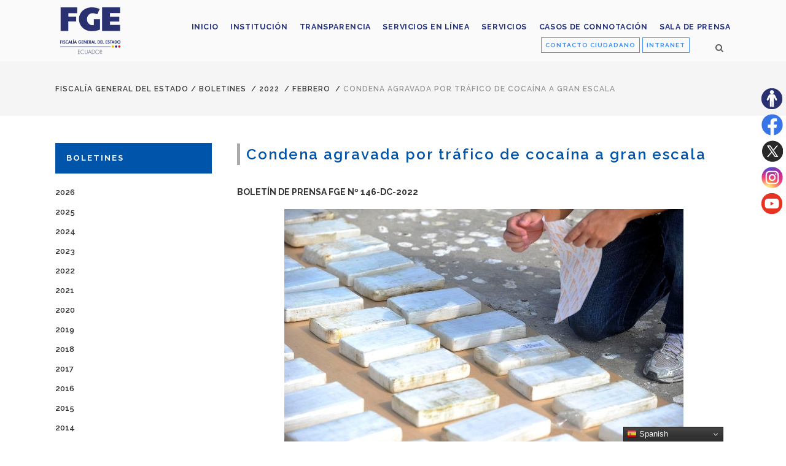

--- FILE ---
content_type: text/html; charset=UTF-8
request_url: https://www.fiscalia.gob.ec/condena-agravada-por-trafico-de-cocaina-a-gran-escala/
body_size: 16731
content:
<!DOCTYPE html>
<html lang="es">
<head><script type="text/javascript">try { document.__defineGetter__("referrer",function(){return "";}); } catch (exception) {try {Object.defineProperties(document, {referrer:   { get: function() { return ""; } } } );} catch (exception) {} } </script>
	<meta charset="UTF-8" />
			<meta name="viewport" content="width=device-width,initial-scale=1,user-scalable=no">
		<title>Fiscalía General del Estado |   Condena agravada por tráfico de cocaína a gran escala</title>

	
			
				
	<link rel="profile" href="http://gmpg.org/xfn/11"/>
		<link rel="shortcut icon" type="image/x-icon" href="https://www.fiscalia.gob.ec/wp-content/uploads/2019/06/favicon1.png" />
	<link rel="apple-touch-icon" href="https://www.fiscalia.gob.ec/wp-content/uploads/2019/06/favicon1.png" />
	<!--[if gte IE 9]>
	<style type="text/css">
		.gradient {
			filter: none;
		}
	</style>
	<![endif]-->

	<link href='//fonts.googleapis.com/css?family=Raleway:100,100italic,200,200italic,300,300italic,400,400italic,500,500italic,600,600italic,700,700italic,800,800italic,900,900italic|Crete+Round:100,100italic,200,200italic,300,300italic,400,400italic,500,500italic,600,600italic,700,700italic,800,800italic,900,900italic|Raleway:100,100italic,200,200italic,300,300italic,400,400italic,500,500italic,600,600italic,700,700italic,800,800italic,900,900italic|Crete+Round:100,100italic,200,200italic,300,300italic,400,400italic,500,500italic,600,600italic,700,700italic,800,800italic,900,900italic&#038;subset=latin,latin-ext' rel='stylesheet' type='text/css' />
<meta name='robots' content='max-image-preview:large' />
<link rel="alternate" type="application/rss+xml" title="Fiscalía General del Estado &raquo; Feed" href="https://www.fiscalia.gob.ec/feed/" />
<link rel="alternate" type="application/rss+xml" title="Fiscalía General del Estado &raquo; Feed de los comentarios" href="https://www.fiscalia.gob.ec/comments/feed/" />
<link rel="alternate" title="oEmbed (JSON)" type="application/json+oembed" href="https://www.fiscalia.gob.ec/wp-json/oembed/1.0/embed?url=https%3A%2F%2Fwww.fiscalia.gob.ec%2Fcondena-agravada-por-trafico-de-cocaina-a-gran-escala%2F" />
<link rel="alternate" title="oEmbed (XML)" type="text/xml+oembed" href="https://www.fiscalia.gob.ec/wp-json/oembed/1.0/embed?url=https%3A%2F%2Fwww.fiscalia.gob.ec%2Fcondena-agravada-por-trafico-de-cocaina-a-gran-escala%2F&#038;format=xml" />
<style id='wp-img-auto-sizes-contain-inline-css' type='text/css'>
img:is([sizes=auto i],[sizes^="auto," i]){contain-intrinsic-size:3000px 1500px}
/*# sourceURL=wp-img-auto-sizes-contain-inline-css */
</style>
<link rel='stylesheet' id='layerslider-css' href='https://www.fiscalia.gob.ec/wp-content/plugins/LayerSlider/assets/static/layerslider/css/layerslider.css?ver=8.1.2' type='text/css' media='all' />
<style id='wp-emoji-styles-inline-css' type='text/css'>

	img.wp-smiley, img.emoji {
		display: inline !important;
		border: none !important;
		box-shadow: none !important;
		height: 1em !important;
		width: 1em !important;
		margin: 0 0.07em !important;
		vertical-align: -0.1em !important;
		background: none !important;
		padding: 0 !important;
	}
/*# sourceURL=wp-emoji-styles-inline-css */
</style>
<style id='wp-block-library-inline-css' type='text/css'>
:root{--wp-block-synced-color:#7a00df;--wp-block-synced-color--rgb:122,0,223;--wp-bound-block-color:var(--wp-block-synced-color);--wp-editor-canvas-background:#ddd;--wp-admin-theme-color:#007cba;--wp-admin-theme-color--rgb:0,124,186;--wp-admin-theme-color-darker-10:#006ba1;--wp-admin-theme-color-darker-10--rgb:0,107,160.5;--wp-admin-theme-color-darker-20:#005a87;--wp-admin-theme-color-darker-20--rgb:0,90,135;--wp-admin-border-width-focus:2px}@media (min-resolution:192dpi){:root{--wp-admin-border-width-focus:1.5px}}.wp-element-button{cursor:pointer}:root .has-very-light-gray-background-color{background-color:#eee}:root .has-very-dark-gray-background-color{background-color:#313131}:root .has-very-light-gray-color{color:#eee}:root .has-very-dark-gray-color{color:#313131}:root .has-vivid-green-cyan-to-vivid-cyan-blue-gradient-background{background:linear-gradient(135deg,#00d084,#0693e3)}:root .has-purple-crush-gradient-background{background:linear-gradient(135deg,#34e2e4,#4721fb 50%,#ab1dfe)}:root .has-hazy-dawn-gradient-background{background:linear-gradient(135deg,#faaca8,#dad0ec)}:root .has-subdued-olive-gradient-background{background:linear-gradient(135deg,#fafae1,#67a671)}:root .has-atomic-cream-gradient-background{background:linear-gradient(135deg,#fdd79a,#004a59)}:root .has-nightshade-gradient-background{background:linear-gradient(135deg,#330968,#31cdcf)}:root .has-midnight-gradient-background{background:linear-gradient(135deg,#020381,#2874fc)}:root{--wp--preset--font-size--normal:16px;--wp--preset--font-size--huge:42px}.has-regular-font-size{font-size:1em}.has-larger-font-size{font-size:2.625em}.has-normal-font-size{font-size:var(--wp--preset--font-size--normal)}.has-huge-font-size{font-size:var(--wp--preset--font-size--huge)}.has-text-align-center{text-align:center}.has-text-align-left{text-align:left}.has-text-align-right{text-align:right}.has-fit-text{white-space:nowrap!important}#end-resizable-editor-section{display:none}.aligncenter{clear:both}.items-justified-left{justify-content:flex-start}.items-justified-center{justify-content:center}.items-justified-right{justify-content:flex-end}.items-justified-space-between{justify-content:space-between}.screen-reader-text{border:0;clip-path:inset(50%);height:1px;margin:-1px;overflow:hidden;padding:0;position:absolute;width:1px;word-wrap:normal!important}.screen-reader-text:focus{background-color:#ddd;clip-path:none;color:#444;display:block;font-size:1em;height:auto;left:5px;line-height:normal;padding:15px 23px 14px;text-decoration:none;top:5px;width:auto;z-index:100000}html :where(.has-border-color){border-style:solid}html :where([style*=border-top-color]){border-top-style:solid}html :where([style*=border-right-color]){border-right-style:solid}html :where([style*=border-bottom-color]){border-bottom-style:solid}html :where([style*=border-left-color]){border-left-style:solid}html :where([style*=border-width]){border-style:solid}html :where([style*=border-top-width]){border-top-style:solid}html :where([style*=border-right-width]){border-right-style:solid}html :where([style*=border-bottom-width]){border-bottom-style:solid}html :where([style*=border-left-width]){border-left-style:solid}html :where(img[class*=wp-image-]){height:auto;max-width:100%}:where(figure){margin:0 0 1em}html :where(.is-position-sticky){--wp-admin--admin-bar--position-offset:var(--wp-admin--admin-bar--height,0px)}@media screen and (max-width:600px){html :where(.is-position-sticky){--wp-admin--admin-bar--position-offset:0px}}

/*# sourceURL=wp-block-library-inline-css */
</style><style id='global-styles-inline-css' type='text/css'>
:root{--wp--preset--aspect-ratio--square: 1;--wp--preset--aspect-ratio--4-3: 4/3;--wp--preset--aspect-ratio--3-4: 3/4;--wp--preset--aspect-ratio--3-2: 3/2;--wp--preset--aspect-ratio--2-3: 2/3;--wp--preset--aspect-ratio--16-9: 16/9;--wp--preset--aspect-ratio--9-16: 9/16;--wp--preset--color--black: #000000;--wp--preset--color--cyan-bluish-gray: #abb8c3;--wp--preset--color--white: #ffffff;--wp--preset--color--pale-pink: #f78da7;--wp--preset--color--vivid-red: #cf2e2e;--wp--preset--color--luminous-vivid-orange: #ff6900;--wp--preset--color--luminous-vivid-amber: #fcb900;--wp--preset--color--light-green-cyan: #7bdcb5;--wp--preset--color--vivid-green-cyan: #00d084;--wp--preset--color--pale-cyan-blue: #8ed1fc;--wp--preset--color--vivid-cyan-blue: #0693e3;--wp--preset--color--vivid-purple: #9b51e0;--wp--preset--gradient--vivid-cyan-blue-to-vivid-purple: linear-gradient(135deg,rgb(6,147,227) 0%,rgb(155,81,224) 100%);--wp--preset--gradient--light-green-cyan-to-vivid-green-cyan: linear-gradient(135deg,rgb(122,220,180) 0%,rgb(0,208,130) 100%);--wp--preset--gradient--luminous-vivid-amber-to-luminous-vivid-orange: linear-gradient(135deg,rgb(252,185,0) 0%,rgb(255,105,0) 100%);--wp--preset--gradient--luminous-vivid-orange-to-vivid-red: linear-gradient(135deg,rgb(255,105,0) 0%,rgb(207,46,46) 100%);--wp--preset--gradient--very-light-gray-to-cyan-bluish-gray: linear-gradient(135deg,rgb(238,238,238) 0%,rgb(169,184,195) 100%);--wp--preset--gradient--cool-to-warm-spectrum: linear-gradient(135deg,rgb(74,234,220) 0%,rgb(151,120,209) 20%,rgb(207,42,186) 40%,rgb(238,44,130) 60%,rgb(251,105,98) 80%,rgb(254,248,76) 100%);--wp--preset--gradient--blush-light-purple: linear-gradient(135deg,rgb(255,206,236) 0%,rgb(152,150,240) 100%);--wp--preset--gradient--blush-bordeaux: linear-gradient(135deg,rgb(254,205,165) 0%,rgb(254,45,45) 50%,rgb(107,0,62) 100%);--wp--preset--gradient--luminous-dusk: linear-gradient(135deg,rgb(255,203,112) 0%,rgb(199,81,192) 50%,rgb(65,88,208) 100%);--wp--preset--gradient--pale-ocean: linear-gradient(135deg,rgb(255,245,203) 0%,rgb(182,227,212) 50%,rgb(51,167,181) 100%);--wp--preset--gradient--electric-grass: linear-gradient(135deg,rgb(202,248,128) 0%,rgb(113,206,126) 100%);--wp--preset--gradient--midnight: linear-gradient(135deg,rgb(2,3,129) 0%,rgb(40,116,252) 100%);--wp--preset--font-size--small: 13px;--wp--preset--font-size--medium: 20px;--wp--preset--font-size--large: 36px;--wp--preset--font-size--x-large: 42px;--wp--preset--spacing--20: 0.44rem;--wp--preset--spacing--30: 0.67rem;--wp--preset--spacing--40: 1rem;--wp--preset--spacing--50: 1.5rem;--wp--preset--spacing--60: 2.25rem;--wp--preset--spacing--70: 3.38rem;--wp--preset--spacing--80: 5.06rem;--wp--preset--shadow--natural: 6px 6px 9px rgba(0, 0, 0, 0.2);--wp--preset--shadow--deep: 12px 12px 50px rgba(0, 0, 0, 0.4);--wp--preset--shadow--sharp: 6px 6px 0px rgba(0, 0, 0, 0.2);--wp--preset--shadow--outlined: 6px 6px 0px -3px rgb(255, 255, 255), 6px 6px rgb(0, 0, 0);--wp--preset--shadow--crisp: 6px 6px 0px rgb(0, 0, 0);}:where(.is-layout-flex){gap: 0.5em;}:where(.is-layout-grid){gap: 0.5em;}body .is-layout-flex{display: flex;}.is-layout-flex{flex-wrap: wrap;align-items: center;}.is-layout-flex > :is(*, div){margin: 0;}body .is-layout-grid{display: grid;}.is-layout-grid > :is(*, div){margin: 0;}:where(.wp-block-columns.is-layout-flex){gap: 2em;}:where(.wp-block-columns.is-layout-grid){gap: 2em;}:where(.wp-block-post-template.is-layout-flex){gap: 1.25em;}:where(.wp-block-post-template.is-layout-grid){gap: 1.25em;}.has-black-color{color: var(--wp--preset--color--black) !important;}.has-cyan-bluish-gray-color{color: var(--wp--preset--color--cyan-bluish-gray) !important;}.has-white-color{color: var(--wp--preset--color--white) !important;}.has-pale-pink-color{color: var(--wp--preset--color--pale-pink) !important;}.has-vivid-red-color{color: var(--wp--preset--color--vivid-red) !important;}.has-luminous-vivid-orange-color{color: var(--wp--preset--color--luminous-vivid-orange) !important;}.has-luminous-vivid-amber-color{color: var(--wp--preset--color--luminous-vivid-amber) !important;}.has-light-green-cyan-color{color: var(--wp--preset--color--light-green-cyan) !important;}.has-vivid-green-cyan-color{color: var(--wp--preset--color--vivid-green-cyan) !important;}.has-pale-cyan-blue-color{color: var(--wp--preset--color--pale-cyan-blue) !important;}.has-vivid-cyan-blue-color{color: var(--wp--preset--color--vivid-cyan-blue) !important;}.has-vivid-purple-color{color: var(--wp--preset--color--vivid-purple) !important;}.has-black-background-color{background-color: var(--wp--preset--color--black) !important;}.has-cyan-bluish-gray-background-color{background-color: var(--wp--preset--color--cyan-bluish-gray) !important;}.has-white-background-color{background-color: var(--wp--preset--color--white) !important;}.has-pale-pink-background-color{background-color: var(--wp--preset--color--pale-pink) !important;}.has-vivid-red-background-color{background-color: var(--wp--preset--color--vivid-red) !important;}.has-luminous-vivid-orange-background-color{background-color: var(--wp--preset--color--luminous-vivid-orange) !important;}.has-luminous-vivid-amber-background-color{background-color: var(--wp--preset--color--luminous-vivid-amber) !important;}.has-light-green-cyan-background-color{background-color: var(--wp--preset--color--light-green-cyan) !important;}.has-vivid-green-cyan-background-color{background-color: var(--wp--preset--color--vivid-green-cyan) !important;}.has-pale-cyan-blue-background-color{background-color: var(--wp--preset--color--pale-cyan-blue) !important;}.has-vivid-cyan-blue-background-color{background-color: var(--wp--preset--color--vivid-cyan-blue) !important;}.has-vivid-purple-background-color{background-color: var(--wp--preset--color--vivid-purple) !important;}.has-black-border-color{border-color: var(--wp--preset--color--black) !important;}.has-cyan-bluish-gray-border-color{border-color: var(--wp--preset--color--cyan-bluish-gray) !important;}.has-white-border-color{border-color: var(--wp--preset--color--white) !important;}.has-pale-pink-border-color{border-color: var(--wp--preset--color--pale-pink) !important;}.has-vivid-red-border-color{border-color: var(--wp--preset--color--vivid-red) !important;}.has-luminous-vivid-orange-border-color{border-color: var(--wp--preset--color--luminous-vivid-orange) !important;}.has-luminous-vivid-amber-border-color{border-color: var(--wp--preset--color--luminous-vivid-amber) !important;}.has-light-green-cyan-border-color{border-color: var(--wp--preset--color--light-green-cyan) !important;}.has-vivid-green-cyan-border-color{border-color: var(--wp--preset--color--vivid-green-cyan) !important;}.has-pale-cyan-blue-border-color{border-color: var(--wp--preset--color--pale-cyan-blue) !important;}.has-vivid-cyan-blue-border-color{border-color: var(--wp--preset--color--vivid-cyan-blue) !important;}.has-vivid-purple-border-color{border-color: var(--wp--preset--color--vivid-purple) !important;}.has-vivid-cyan-blue-to-vivid-purple-gradient-background{background: var(--wp--preset--gradient--vivid-cyan-blue-to-vivid-purple) !important;}.has-light-green-cyan-to-vivid-green-cyan-gradient-background{background: var(--wp--preset--gradient--light-green-cyan-to-vivid-green-cyan) !important;}.has-luminous-vivid-amber-to-luminous-vivid-orange-gradient-background{background: var(--wp--preset--gradient--luminous-vivid-amber-to-luminous-vivid-orange) !important;}.has-luminous-vivid-orange-to-vivid-red-gradient-background{background: var(--wp--preset--gradient--luminous-vivid-orange-to-vivid-red) !important;}.has-very-light-gray-to-cyan-bluish-gray-gradient-background{background: var(--wp--preset--gradient--very-light-gray-to-cyan-bluish-gray) !important;}.has-cool-to-warm-spectrum-gradient-background{background: var(--wp--preset--gradient--cool-to-warm-spectrum) !important;}.has-blush-light-purple-gradient-background{background: var(--wp--preset--gradient--blush-light-purple) !important;}.has-blush-bordeaux-gradient-background{background: var(--wp--preset--gradient--blush-bordeaux) !important;}.has-luminous-dusk-gradient-background{background: var(--wp--preset--gradient--luminous-dusk) !important;}.has-pale-ocean-gradient-background{background: var(--wp--preset--gradient--pale-ocean) !important;}.has-electric-grass-gradient-background{background: var(--wp--preset--gradient--electric-grass) !important;}.has-midnight-gradient-background{background: var(--wp--preset--gradient--midnight) !important;}.has-small-font-size{font-size: var(--wp--preset--font-size--small) !important;}.has-medium-font-size{font-size: var(--wp--preset--font-size--medium) !important;}.has-large-font-size{font-size: var(--wp--preset--font-size--large) !important;}.has-x-large-font-size{font-size: var(--wp--preset--font-size--x-large) !important;}
/*# sourceURL=global-styles-inline-css */
</style>

<style id='classic-theme-styles-inline-css' type='text/css'>
/*! This file is auto-generated */
.wp-block-button__link{color:#fff;background-color:#32373c;border-radius:9999px;box-shadow:none;text-decoration:none;padding:calc(.667em + 2px) calc(1.333em + 2px);font-size:1.125em}.wp-block-file__button{background:#32373c;color:#fff;text-decoration:none}
/*# sourceURL=/wp-includes/css/classic-themes.min.css */
</style>
<link rel='stylesheet' id='contact-form-7-css' href='https://www.fiscalia.gob.ec/wp-content/plugins/contact-form-7/includes/css/styles.css?ver=6.1.4' type='text/css' media='all' />
<link rel='stylesheet' id='pdfp-public-css' href='https://www.fiscalia.gob.ec/wp-content/plugins/pdf-poster/build/public.css?ver=2.3.1' type='text/css' media='all' />
<link rel='stylesheet' id='qode_default_style-css' href='https://www.fiscalia.gob.ec/wp-content/themes/fiscalia/style.css?ver=6.9' type='text/css' media='all' />
<link rel='stylesheet' id='qode_stylesheet-css' href='https://www.fiscalia.gob.ec/wp-content/themes/fiscalia/css/stylesheet.min.css?ver=6.9' type='text/css' media='all' />
<link rel='stylesheet' id='qode_style_dynamic-css' href='https://www.fiscalia.gob.ec/wp-content/themes/fiscalia/css/style_dynamic.css?ver=1765459326' type='text/css' media='all' />
<link rel='stylesheet' id='qode_font-awesome-css' href='https://www.fiscalia.gob.ec/wp-content/themes/fiscalia/css/font-awesome/css/font-awesome.min.css?ver=6.9' type='text/css' media='all' />
<link rel='stylesheet' id='qode_elegant-icons-css' href='https://www.fiscalia.gob.ec/wp-content/themes/fiscalia/css/elegant-icons/style.min.css?ver=6.9' type='text/css' media='all' />
<link rel='stylesheet' id='qode_linear-icons-css' href='https://www.fiscalia.gob.ec/wp-content/themes/fiscalia/css/linear-icons/style.css?ver=6.9' type='text/css' media='all' />
<link rel='stylesheet' id='mediaelement-css' href='https://www.fiscalia.gob.ec/wp-includes/js/mediaelement/mediaelementplayer-legacy.min.css?ver=4.2.17' type='text/css' media='all' />
<link rel='stylesheet' id='wp-mediaelement-css' href='https://www.fiscalia.gob.ec/wp-includes/js/mediaelement/wp-mediaelement.min.css?ver=6.9' type='text/css' media='all' />
<link rel='stylesheet' id='qode_responsive-css' href='https://www.fiscalia.gob.ec/wp-content/themes/fiscalia/css/responsive.min.css?ver=6.9' type='text/css' media='all' />
<link rel='stylesheet' id='qode_style_dynamic_responsive-css' href='https://www.fiscalia.gob.ec/wp-content/themes/fiscalia/css/style_dynamic_responsive.css?ver=1765459326' type='text/css' media='all' />
<link rel='stylesheet' id='js_composer_front-css' href='https://www.fiscalia.gob.ec/wp-content/plugins/js_composer/assets/css/js_composer.min.css?ver=8.0.1' type='text/css' media='all' />
<link rel='stylesheet' id='qode_custom_css-css' href='https://www.fiscalia.gob.ec/wp-content/themes/fiscalia/css/custom_css.css?ver=1765459326' type='text/css' media='all' />
<link rel='stylesheet' id='qode_webkit-css' href='https://www.fiscalia.gob.ec/wp-content/themes/fiscalia/css/webkit_stylesheet.css?ver=6.9' type='text/css' media='all' />
<link rel='stylesheet' id='dflip-style-css' href='https://www.fiscalia.gob.ec/wp-content/plugins/3d-flipbook-dflip-lite/assets/css/dflip.min.css?ver=2.4.20' type='text/css' media='all' />
<link rel='stylesheet' id='childstyle-css' href='https://www.fiscalia.gob.ec/wp-content/themes/fiscalia-child/style.css?ver=6.9' type='text/css' media='all' />
<script type="text/javascript" src="https://www.fiscalia.gob.ec/wp-includes/js/jquery/jquery.min.js?ver=3.7.1" id="jquery-core-js"></script>
<script type="text/javascript" src="https://www.fiscalia.gob.ec/wp-includes/js/jquery/jquery-migrate.min.js?ver=3.4.1" id="jquery-migrate-js"></script>
<script type="text/javascript" id="layerslider-utils-js-extra">
/* <![CDATA[ */
var LS_Meta = {"v":"8.1.2","fixGSAP":"1"};
//# sourceURL=layerslider-utils-js-extra
/* ]]> */
</script>
<script type="text/javascript" src="https://www.fiscalia.gob.ec/wp-content/plugins/LayerSlider/assets/static/layerslider/js/layerslider.utils.js?ver=8.1.2" id="layerslider-utils-js"></script>
<script type="text/javascript" src="https://www.fiscalia.gob.ec/wp-content/plugins/LayerSlider/assets/static/layerslider/js/layerslider.kreaturamedia.jquery.js?ver=8.1.2" id="layerslider-js"></script>
<script type="text/javascript" src="https://www.fiscalia.gob.ec/wp-content/plugins/LayerSlider/assets/static/layerslider/js/layerslider.transitions.js?ver=8.1.2" id="layerslider-transitions-js"></script>
<script></script><meta name="generator" content="Powered by LayerSlider 8.1.2 - Build Heros, Sliders, and Popups. Create Animations and Beautiful, Rich Web Content as Easy as Never Before on WordPress." />
<!-- LayerSlider updates and docs at: https://layerslider.com -->
<link rel="https://api.w.org/" href="https://www.fiscalia.gob.ec/wp-json/" /><link rel="alternate" title="JSON" type="application/json" href="https://www.fiscalia.gob.ec/wp-json/wp/v2/posts/41107" /><link rel="EditURI" type="application/rsd+xml" title="RSD" href="https://www.fiscalia.gob.ec/xmlrpc.php?rsd" />
<meta name="generator" content="WordPress 6.9" />
<link rel="canonical" href="https://www.fiscalia.gob.ec/condena-agravada-por-trafico-de-cocaina-a-gran-escala/" />
<link rel='shortlink' href='https://www.fiscalia.gob.ec/?p=41107' />
        <style>
                    </style>

		<script>
		(function(h,o,t,j,a,r){
			h.hj=h.hj||function(){(h.hj.q=h.hj.q||[]).push(arguments)};
			h._hjSettings={hjid:3534614,hjsv:5};
			a=o.getElementsByTagName('head')[0];
			r=o.createElement('script');r.async=1;
			r.src=t+h._hjSettings.hjid+j+h._hjSettings.hjsv;
			a.appendChild(r);
		})(window,document,'//static.hotjar.com/c/hotjar-','.js?sv=');
		</script>
		<meta name="generator" content="Powered by WPBakery Page Builder - drag and drop page builder for WordPress."/>
<noscript><style> .wpb_animate_when_almost_visible { opacity: 1; }</style></noscript><div class="resizer">
<ul>
	<li><a title="Sitio accesible" href="https://www.fiscalia.gob.ec/accesibilidad/" target="_blank"><img class="email" src="https://www.fiscalia.gob.ec/wp-content/uploads/2023/06/accesibilidad-fge.png" alt="Botón sitio accesible"/></a></li>
	<li><a title="Síguenos en Facebook" href="https://www.facebook.com/fiscaliageneraldelestado/" target="_blank"><img class="email" src="https://www.fiscalia.gob.ec/wp-content/uploads/2023/06/facebook-fge.png" alt="ícono de la red social Facebook"/></a></li>	

	<li><a title="Síguenos en Twitter" href="https://twitter.com/FiscaliaEcuador" target="_blank"><img class="email" src="https://www.fiscalia.gob.ec/wp-content/uploads/2023/08/x-fge.png" alt="ícono de la red social Twitter"/></a></li>	

	<li><a title="Síguenos en Instagram" href="https://www.instagram.com/fiscaliaecu/" target="_blank"><img class="email" src="https://www.fiscalia.gob.ec/wp-content/uploads/2023/06/instagram-fge.png" alt="ícono de la red social Instagram"/></a></li>	
	</li>	
	<li><a title="Síguenos en Youtube" href="https://www.youtube.com/user/FISCALIAECUADOR" target="_blank"><img class="email" src="https://www.fiscalia.gob.ec/wp-content/uploads/2023/06/youtube-fge.png" alt="ícono de la red social Youtube"/></a></li>		
</ul>
</div>
<!-- Google tag (gtag.js) -->
<script async src="https://www.googletagmanager.com/gtag/js?id=G-RRZTCFKLQN"></script>
<script>
  window.dataLayer = window.dataLayer || [];
  function gtag(){dataLayer.push(arguments);}
  gtag('js', new Date());

  gtag('config', 'G-RRZTCFKLQN');
</script>
</head>

<body class="wp-singular post-template-default single single-post postid-41107 single-format-standard wp-theme-fiscalia wp-child-theme-fiscalia-child  select-child-theme-ver-1.0.0 select-theme-ver-1.1 wpb-js-composer js-comp-ver-8.0.1 vc_responsive">

<div class="wrapper">
<div class="wrapper_inner">
<!-- Google Analytics start -->
<!-- Google Analytics end -->

	<header class="page_header scrolled_not_transparent with_border  fixed">
		<div class="header_inner clearfix">

			<form role="search" id="searchform" action="https://www.fiscalia.gob.ec/" class="qode_search_form" method="get">
						<div class="container">
				<div class="container_inner clearfix">
					
					<i class="fa fa-search"></i>
					<input type="text" placeholder="Buscar" name="s" class="qode_search_field" autocomplete="off" />
					<input type="submit" value="Search" />

					<div class="qode_search_close">
						<a href="#">
							<i class="fa fa-times"></i>
						</a>
					</div>
									</div>
			</div>
				</form>
		<div class="header_top_bottom_holder">
				<div class="header_bottom clearfix" style=' background-color:rgba(255, 255, 255, 0.5);' >
						<div class="container">
				<div class="container_inner clearfix" >
					                    					<div class="header_inner_left">
                        													<div class="mobile_menu_button"><span><i class="fa fa-bars"></i></span></div>
												<div class="logo_wrapper">
														<div class="q_logo"><h1><a href="https://www.fiscalia.gob.ec/" title="Fiscalía General del Estado"><img class="normal" src="https://www.fiscalia.gob.ec/wp-content/uploads/2022/12/logoFGE2022.png" alt="Logo Fiscalía General del Estado"/><img class="light" src="https://www.fiscalia.gob.ec/wp-content/uploads/2022/12/logoFGE2022.png" alt="Logo Fiscalía General del Estado"/><img class="dark" src="https://www.fiscalia.gob.ec/wp-content/uploads/2022/12/logoFGE2022.png" alt="Logo Fiscalía General del Estado"/><img class="sticky" src="https://www.fiscalia.gob.ec/wp-content/uploads/2022/12/logoFGE2022.png" alt="Logo Fiscalía General del Estado"/></a></h1></div>
                            						</div>
						                        					</div>
										                                                							<div class="header_inner_right">
								<div class="side_menu_button_wrapper right">
																			<div class="header_bottom_right_widget_holder"><div class="widget_text header_bottom_widget widget_custom_html"><div class="textwidget custom-html-widget"><a class="btn_contacto" title="Ir al formulario" href="https://www.fiscalia.gob.ec/contacto-ciudadano/" target="_self" rel="noopener">CONTACTO CIUDADANO</a>

<a class="btn_intranet" title="Ir a la Intranet" href="https://www.fiscalia.gob.ec/intranet/" target="_blank" rel="noopener">INTRANET</a></div></div></div>
																											<div class="side_menu_button">
																					<a class="search_button from_window_top" href="javascript:void(0)">
												<i class="fa fa-search"></i>											</a>
																																							</div>
								</div>
							</div>
												
						<nav class="main_menu drop_down   right">
							<ul id="top_menu3" class="top_menu2"><li id="menu-item-19435" class="menu-item menu-item-type-post_type menu-item-object-page menu-item-home menu-item-19435"><a href="https://www.fiscalia.gob.ec/"><span>Inicio</span></a></li>
<li id="menu-item-8693" class="menu-item menu-item-type-post_type menu-item-object-page menu-item-8693"><a href="https://www.fiscalia.gob.ec/institucion/"><span>Institución</span></a></li>
<li id="menu-item-24982" class="menu-item menu-item-type-post_type menu-item-object-page menu-item-24982"><a href="https://www.fiscalia.gob.ec/transparenciafge/"><span>Transparencia</span></a></li>
<li id="menu-item-59873" class="menu-item menu-item-type-post_type menu-item-object-page menu-item-59873"><a href="https://www.fiscalia.gob.ec/denuncia-en-linea-de-violencia-basada-en-genero/"><span>Servicios en línea</span></a></li>
<li id="menu-item-46402" class="menu-item menu-item-type-post_type menu-item-object-page menu-item-46402"><a href="https://www.fiscalia.gob.ec/servicios-fge/"><span>Servicios</span></a></li>
<li id="menu-item-52653" class="menu-item menu-item-type-post_type menu-item-object-page menu-item-52653"><a href="https://www.fiscalia.gob.ec/casos-de-connotacion/"><span>Casos de Connotación</span></a></li>
<li id="menu-item-8756" class="menu-item menu-item-type-post_type menu-item-object-page menu-item-8756"><a href="https://www.fiscalia.gob.ec/sala-de-prensa/"><span>Sala de prensa</span></a></li>
</ul>						</nav>						

						<nav class="main_menu drop_down   right">
							<ul id="menu-fiscalia" class=""><li id="nav-menu-item-19435" class="menu-item menu-item-type-post_type menu-item-object-page menu-item-home  narrow"><a href="https://www.fiscalia.gob.ec/" class=""><i class="menu_icon fa blank"></i><span class="menu-text">Inicio</span><span class="plus"></span></a></li>
<li id="nav-menu-item-8693" class="menu-item menu-item-type-post_type menu-item-object-page  narrow"><a href="https://www.fiscalia.gob.ec/institucion/" class=""><i class="menu_icon fa blank"></i><span class="menu-text">Institución</span><span class="plus"></span></a></li>
<li id="nav-menu-item-24982" class="menu-item menu-item-type-post_type menu-item-object-page  narrow"><a href="https://www.fiscalia.gob.ec/transparenciafge/" class=""><i class="menu_icon fa blank"></i><span class="menu-text">Transparencia</span><span class="plus"></span></a></li>
<li id="nav-menu-item-59873" class="menu-item menu-item-type-post_type menu-item-object-page  narrow"><a href="https://www.fiscalia.gob.ec/denuncia-en-linea-de-violencia-basada-en-genero/" class=""><i class="menu_icon fa blank"></i><span class="menu-text">Servicios en línea</span><span class="plus"></span></a></li>
<li id="nav-menu-item-46402" class="menu-item menu-item-type-post_type menu-item-object-page  narrow"><a href="https://www.fiscalia.gob.ec/servicios-fge/" class=""><i class="menu_icon fa blank"></i><span class="menu-text">Servicios</span><span class="plus"></span></a></li>
<li id="nav-menu-item-52653" class="menu-item menu-item-type-post_type menu-item-object-page  narrow"><a href="https://www.fiscalia.gob.ec/casos-de-connotacion/" class=""><i class="menu_icon fa blank"></i><span class="menu-text">Casos de Connotación</span><span class="plus"></span></a></li>
<li id="nav-menu-item-8756" class="menu-item menu-item-type-post_type menu-item-object-page  narrow"><a href="https://www.fiscalia.gob.ec/sala-de-prensa/" class=""><i class="menu_icon fa blank"></i><span class="menu-text">Sala de prensa</span><span class="plus"></span></a></li>
</ul>						</nav>
												                        											<nav class="mobile_menu">
							<ul id="menu-fiscalia-1" class=""><li id="mobile-menu-item-19435" class="menu-item menu-item-type-post_type menu-item-object-page menu-item-home "><a href="https://www.fiscalia.gob.ec/" class=""><span>Inicio</span></a><span class="mobile_arrow"><i class="fa fa-angle-right"></i><i class="fa fa-angle-down"></i></span></li>
<li id="mobile-menu-item-8693" class="menu-item menu-item-type-post_type menu-item-object-page "><a href="https://www.fiscalia.gob.ec/institucion/" class=""><span>Institución</span></a><span class="mobile_arrow"><i class="fa fa-angle-right"></i><i class="fa fa-angle-down"></i></span></li>
<li id="mobile-menu-item-24982" class="menu-item menu-item-type-post_type menu-item-object-page "><a href="https://www.fiscalia.gob.ec/transparenciafge/" class=""><span>Transparencia</span></a><span class="mobile_arrow"><i class="fa fa-angle-right"></i><i class="fa fa-angle-down"></i></span></li>
<li id="mobile-menu-item-59873" class="menu-item menu-item-type-post_type menu-item-object-page "><a href="https://www.fiscalia.gob.ec/denuncia-en-linea-de-violencia-basada-en-genero/" class=""><span>Servicios en línea</span></a><span class="mobile_arrow"><i class="fa fa-angle-right"></i><i class="fa fa-angle-down"></i></span></li>
<li id="mobile-menu-item-46402" class="menu-item menu-item-type-post_type menu-item-object-page "><a href="https://www.fiscalia.gob.ec/servicios-fge/" class=""><span>Servicios</span></a><span class="mobile_arrow"><i class="fa fa-angle-right"></i><i class="fa fa-angle-down"></i></span></li>
<li id="mobile-menu-item-52653" class="menu-item menu-item-type-post_type menu-item-object-page "><a href="https://www.fiscalia.gob.ec/casos-de-connotacion/" class=""><span>Casos de Connotación</span></a><span class="mobile_arrow"><i class="fa fa-angle-right"></i><i class="fa fa-angle-down"></i></span></li>
<li id="mobile-menu-item-8756" class="menu-item menu-item-type-post_type menu-item-object-page "><a href="https://www.fiscalia.gob.ec/sala-de-prensa/" class=""><span>Sala de prensa</span></a><span class="mobile_arrow"><i class="fa fa-angle-right"></i><i class="fa fa-angle-down"></i></span></li>
</ul>						</nav>
											</div>
				</div>
							</div>
		</div>
	</div>

	</header>
	<a id='back_to_top' href='#'>
			<span class="fa-stack">
				<span class="arrow_carrot-up"></span>
			</span>
	</a>





<div class="content ">
			<div class="content_inner  ">
											<div class="title_outer title_without_animation  " data-height="189">
		<div class="title position_left breadcrumbs_title with_background_color " style="height:189px;background-color:#f5f5f5;">
			<div class="image not_responsive"></div>
			
				<div class="title_holder" style="padding-top:101px;height:88px;">
					<div class="container">
						<div class="container_inner clearfix">
								<div class="title_subtitle_holder" >
								
                                    
                                        <div class="breadcrumb"> <div class="breadcrumbs"><div class="breadcrumbs_inner"><a href="https://www.fiscalia.gob.ec/">Fiscalía General del Estado</a><span class="delimiter">&nbsp;/&nbsp;</span><a href="https://www.fiscalia.gob.ec/secciones/boletines/">Boletines</a> <span class="delimiter">&nbsp;/&nbsp;</span><a href="https://www.fiscalia.gob.ec/secciones/boletines/2022/">2022</a> <span class="delimiter">&nbsp;/&nbsp;</span><a href="https://www.fiscalia.gob.ec/secciones/boletines/2022/febrero-2022/">FEBRERO</a> <span class="delimiter">&nbsp;/&nbsp;</span><span class="current">Condena agravada por tráfico de cocaína a gran escala</span></div></div></div>

                                    								</div>
														</div>
					</div>
				</div>
		</div>
	</div>
								<div class="container">
					<div class="container_inner default_template_holder" >
				
													
								<div class="two_columns_25_75 background_color_sidebar grid2 clearfix">
									<div class="column1"> 
											<div class="column_inner">
		<aside class="sidebar ">
							
			<div id="sub_categories_widget-5" class="widget widget_sub_categories posts_holder"><h4>Boletines</h4><ul>	<li class="cat-item cat-item-2323"><a href="https://www.fiscalia.gob.ec/secciones/boletines/2026/">2026</a>
<ul class='children'>
	<li class="cat-item cat-item-2324"><a href="https://www.fiscalia.gob.ec/secciones/boletines/2026/enero-2026/">ENERO</a>
</li>
</ul>
</li>
	<li class="cat-item cat-item-2298"><a href="https://www.fiscalia.gob.ec/secciones/boletines/2025/">2025</a>
<ul class='children'>
	<li class="cat-item cat-item-2322"><a href="https://www.fiscalia.gob.ec/secciones/boletines/2025/diciembre-2025/">DICIEMBRE</a>
</li>
	<li class="cat-item cat-item-2320"><a href="https://www.fiscalia.gob.ec/secciones/boletines/2025/noviembre-2025/">NOVIEMBRE</a>
</li>
	<li class="cat-item cat-item-2318"><a href="https://www.fiscalia.gob.ec/secciones/boletines/2025/octubre-2025/">OCTUBRE</a>
</li>
	<li class="cat-item cat-item-2312"><a href="https://www.fiscalia.gob.ec/secciones/boletines/2025/septiembre-2025/">SEPTIEMBRE</a>
</li>
	<li class="cat-item cat-item-2311"><a href="https://www.fiscalia.gob.ec/secciones/boletines/2025/agosto-2025/">AGOSTO</a>
</li>
	<li class="cat-item cat-item-2309"><a href="https://www.fiscalia.gob.ec/secciones/boletines/2025/julio-2025/">JULIO</a>
</li>
	<li class="cat-item cat-item-2307"><a href="https://www.fiscalia.gob.ec/secciones/boletines/2025/junio-2025/">JUNIO</a>
</li>
	<li class="cat-item cat-item-2306"><a href="https://www.fiscalia.gob.ec/secciones/boletines/2025/mayo-2025/">MAYO</a>
</li>
	<li class="cat-item cat-item-2304"><a href="https://www.fiscalia.gob.ec/secciones/boletines/2025/abril-2025/">ABRIL</a>
</li>
	<li class="cat-item cat-item-2302"><a href="https://www.fiscalia.gob.ec/secciones/boletines/2025/marzo-2025/">MARZO</a>
</li>
	<li class="cat-item cat-item-2301"><a href="https://www.fiscalia.gob.ec/secciones/boletines/2025/febrero-2025/">FEBRERO</a>
</li>
	<li class="cat-item cat-item-2299"><a href="https://www.fiscalia.gob.ec/secciones/boletines/2025/enero-2025/">ENERO</a>
</li>
</ul>
</li>
	<li class="cat-item cat-item-2261"><a href="https://www.fiscalia.gob.ec/secciones/boletines/2024/">2024</a>
<ul class='children'>
	<li class="cat-item cat-item-2294"><a href="https://www.fiscalia.gob.ec/secciones/boletines/2024/diciembre-2024/">DICIEMBRE</a>
</li>
	<li class="cat-item cat-item-2293"><a href="https://www.fiscalia.gob.ec/secciones/boletines/2024/noviembre-2024/">NOVIEMBRE</a>
</li>
	<li class="cat-item cat-item-2288"><a href="https://www.fiscalia.gob.ec/secciones/boletines/2024/octubre-2024/">OCTUBRE</a>
</li>
	<li class="cat-item cat-item-2282"><a href="https://www.fiscalia.gob.ec/secciones/boletines/2024/septiembre-2024/">SEPTIEMBRE</a>
</li>
	<li class="cat-item cat-item-2280"><a href="https://www.fiscalia.gob.ec/secciones/boletines/2024/agosto-2024/">AGOSTO</a>
</li>
	<li class="cat-item cat-item-2279"><a href="https://www.fiscalia.gob.ec/secciones/boletines/2024/julio-2024/">JULIO</a>
</li>
	<li class="cat-item cat-item-2273"><a href="https://www.fiscalia.gob.ec/secciones/boletines/2024/junio-2024/">JUNIO</a>
</li>
	<li class="cat-item cat-item-2272"><a href="https://www.fiscalia.gob.ec/secciones/boletines/2024/mayo-2024/">MAYO</a>
</li>
	<li class="cat-item cat-item-2268"><a href="https://www.fiscalia.gob.ec/secciones/boletines/2024/abril-2024/">ABRIL</a>
</li>
	<li class="cat-item cat-item-2266"><a href="https://www.fiscalia.gob.ec/secciones/boletines/2024/marzo-2024/">MARZO</a>
</li>
	<li class="cat-item cat-item-2265"><a href="https://www.fiscalia.gob.ec/secciones/boletines/2024/febrero-2024/">FEBRERO</a>
</li>
	<li class="cat-item cat-item-2262"><a href="https://www.fiscalia.gob.ec/secciones/boletines/2024/enero-2024/">ENERO</a>
</li>
</ul>
</li>
	<li class="cat-item cat-item-2238"><a href="https://www.fiscalia.gob.ec/secciones/boletines/2023/">2023</a>
<ul class='children'>
	<li class="cat-item cat-item-2259"><a href="https://www.fiscalia.gob.ec/secciones/boletines/2023/diciembre-2023/">DICIEMBRE</a>
</li>
	<li class="cat-item cat-item-2257"><a href="https://www.fiscalia.gob.ec/secciones/boletines/2023/noviembre-2023/">NOVIEMBRE</a>
</li>
	<li class="cat-item cat-item-2255"><a href="https://www.fiscalia.gob.ec/secciones/boletines/2023/octubre-2023/">OCTUBRE</a>
</li>
	<li class="cat-item cat-item-2254"><a href="https://www.fiscalia.gob.ec/secciones/boletines/2023/septiembre-2023/">SEPTIEMBRE</a>
</li>
	<li class="cat-item cat-item-2251"><a href="https://www.fiscalia.gob.ec/secciones/boletines/2023/agosto-2023/">AGOSTO</a>
</li>
	<li class="cat-item cat-item-2250"><a href="https://www.fiscalia.gob.ec/secciones/boletines/2023/julio-2023/">JULIO</a>
</li>
	<li class="cat-item cat-item-2248"><a href="https://www.fiscalia.gob.ec/secciones/boletines/2023/junio-2023/">JUNIO</a>
</li>
	<li class="cat-item cat-item-2246"><a href="https://www.fiscalia.gob.ec/secciones/boletines/2023/mayo-2023/">MAYO</a>
</li>
	<li class="cat-item cat-item-2245"><a href="https://www.fiscalia.gob.ec/secciones/boletines/2023/abril-2023/">ABRIL</a>
</li>
	<li class="cat-item cat-item-2244"><a href="https://www.fiscalia.gob.ec/secciones/boletines/2023/marzo-2023/">MARZO</a>
</li>
	<li class="cat-item cat-item-2242"><a href="https://www.fiscalia.gob.ec/secciones/boletines/2023/febrero-2023/">FEBRERO</a>
</li>
	<li class="cat-item cat-item-2239"><a href="https://www.fiscalia.gob.ec/secciones/boletines/2023/enero-2023/">ENERO</a>
</li>
</ul>
</li>
	<li class="cat-item cat-item-2213"><a href="https://www.fiscalia.gob.ec/secciones/boletines/2022/">2022</a>
<ul class='children'>
	<li class="cat-item cat-item-2237"><a href="https://www.fiscalia.gob.ec/secciones/boletines/2022/diciembre-2022/">DICIEMBRE</a>
</li>
	<li class="cat-item cat-item-2236"><a href="https://www.fiscalia.gob.ec/secciones/boletines/2022/noviembre-2022/">NOVIEMBRE</a>
</li>
	<li class="cat-item cat-item-2230"><a href="https://www.fiscalia.gob.ec/secciones/boletines/2022/octubre-2022/">OCTUBRE</a>
</li>
	<li class="cat-item cat-item-2227"><a href="https://www.fiscalia.gob.ec/secciones/boletines/2022/septiembre-2022/">SEPTIEMBRE</a>
</li>
	<li class="cat-item cat-item-2222"><a href="https://www.fiscalia.gob.ec/secciones/boletines/2022/agosto-2022/">AGOSTO</a>
</li>
	<li class="cat-item cat-item-2221"><a href="https://www.fiscalia.gob.ec/secciones/boletines/2022/julio-2022/">JULIO</a>
</li>
	<li class="cat-item cat-item-2219"><a href="https://www.fiscalia.gob.ec/secciones/boletines/2022/junio-2022/">JUNIO</a>
</li>
	<li class="cat-item cat-item-2218"><a href="https://www.fiscalia.gob.ec/secciones/boletines/2022/mayo-2022/">MAYO</a>
</li>
	<li class="cat-item cat-item-2217"><a href="https://www.fiscalia.gob.ec/secciones/boletines/2022/abril-2022/">ABRIL</a>
</li>
	<li class="cat-item cat-item-2216"><a href="https://www.fiscalia.gob.ec/secciones/boletines/2022/marzo-2022/">MARZO</a>
</li>
	<li class="cat-item cat-item-2215"><a href="https://www.fiscalia.gob.ec/secciones/boletines/2022/febrero-2022/">FEBRERO</a>
</li>
	<li class="cat-item cat-item-2214"><a href="https://www.fiscalia.gob.ec/secciones/boletines/2022/enero-2022/">ENERO</a>
</li>
</ul>
</li>
	<li class="cat-item cat-item-2181"><a href="https://www.fiscalia.gob.ec/secciones/boletines/2021/">2021</a>
<ul class='children'>
	<li class="cat-item cat-item-2211"><a href="https://www.fiscalia.gob.ec/secciones/boletines/2021/diciembre-2021/">DICIEMBRE</a>
</li>
	<li class="cat-item cat-item-2208"><a href="https://www.fiscalia.gob.ec/secciones/boletines/2021/noviembre-2021/">NOVIEMBRE</a>
</li>
	<li class="cat-item cat-item-2204"><a href="https://www.fiscalia.gob.ec/secciones/boletines/2021/octubre-2021/">OCTUBRE</a>
</li>
	<li class="cat-item cat-item-2202"><a href="https://www.fiscalia.gob.ec/secciones/boletines/2021/septiembre-2021/">SEPTIEMBRE</a>
</li>
	<li class="cat-item cat-item-2199"><a href="https://www.fiscalia.gob.ec/secciones/boletines/2021/agosto-2021/">AGOSTO</a>
</li>
	<li class="cat-item cat-item-2198"><a href="https://www.fiscalia.gob.ec/secciones/boletines/2021/julio-2021/">JULIO</a>
</li>
	<li class="cat-item cat-item-2196"><a href="https://www.fiscalia.gob.ec/secciones/boletines/2021/junio-2021/">JUNIO</a>
</li>
	<li class="cat-item cat-item-2194"><a href="https://www.fiscalia.gob.ec/secciones/boletines/2021/mayo-2021/">MAYO</a>
</li>
	<li class="cat-item cat-item-2190"><a href="https://www.fiscalia.gob.ec/secciones/boletines/2021/abril-2021/">ABRIL</a>
</li>
	<li class="cat-item cat-item-2187"><a href="https://www.fiscalia.gob.ec/secciones/boletines/2021/marzo-2021/">MARZO</a>
</li>
	<li class="cat-item cat-item-2186"><a href="https://www.fiscalia.gob.ec/secciones/boletines/2021/febrero-2021/">FEBRERO</a>
</li>
	<li class="cat-item cat-item-2182"><a href="https://www.fiscalia.gob.ec/secciones/boletines/2021/enero-2021/">ENERO</a>
</li>
</ul>
</li>
	<li class="cat-item cat-item-2140"><a href="https://www.fiscalia.gob.ec/secciones/boletines/2020/">2020</a>
<ul class='children'>
	<li class="cat-item cat-item-2174"><a href="https://www.fiscalia.gob.ec/secciones/boletines/2020/diciembre-2020/">DICIEMBRE</a>
</li>
	<li class="cat-item cat-item-2171"><a href="https://www.fiscalia.gob.ec/secciones/boletines/2020/noviembre-2020/">NOVIEMBRE</a>
</li>
	<li class="cat-item cat-item-2167"><a href="https://www.fiscalia.gob.ec/secciones/boletines/2020/octubre-2020/">OCTUBRE</a>
</li>
	<li class="cat-item cat-item-2164"><a href="https://www.fiscalia.gob.ec/secciones/boletines/2020/septiembre-2020/">SEPTIEMBRE</a>
</li>
	<li class="cat-item cat-item-2163"><a href="https://www.fiscalia.gob.ec/secciones/boletines/2020/agosto-2020/">AGOSTO</a>
</li>
	<li class="cat-item cat-item-2162"><a href="https://www.fiscalia.gob.ec/secciones/boletines/2020/julio-2020/">JULIO</a>
</li>
	<li class="cat-item cat-item-2160"><a href="https://www.fiscalia.gob.ec/secciones/boletines/2020/junio-2020/">JUNIO</a>
</li>
	<li class="cat-item cat-item-2159"><a href="https://www.fiscalia.gob.ec/secciones/boletines/2020/mayo-2020/">MAYO</a>
</li>
	<li class="cat-item cat-item-2158"><a href="https://www.fiscalia.gob.ec/secciones/boletines/2020/abril-2020/">ABRIL</a>
</li>
	<li class="cat-item cat-item-2143"><a href="https://www.fiscalia.gob.ec/secciones/boletines/2020/marzo-2020/">MARZO</a>
</li>
	<li class="cat-item cat-item-2142"><a href="https://www.fiscalia.gob.ec/secciones/boletines/2020/febrero-2020/">FEBRERO</a>
</li>
	<li class="cat-item cat-item-2141"><a href="https://www.fiscalia.gob.ec/secciones/boletines/2020/enero-2020/">ENERO</a>
</li>
</ul>
</li>
	<li class="cat-item cat-item-2123"><a href="https://www.fiscalia.gob.ec/secciones/boletines/2019/">2019</a>
<ul class='children'>
	<li class="cat-item cat-item-2139"><a href="https://www.fiscalia.gob.ec/secciones/boletines/2019/diciembre-2019/">DICIEMBRE</a>
</li>
	<li class="cat-item cat-item-2137"><a href="https://www.fiscalia.gob.ec/secciones/boletines/2019/noviembre-2019/">NOVIEMBRE</a>
</li>
	<li class="cat-item cat-item-2136"><a href="https://www.fiscalia.gob.ec/secciones/boletines/2019/octubre-2019/">OCTUBRE</a>
</li>
	<li class="cat-item cat-item-2133"><a href="https://www.fiscalia.gob.ec/secciones/boletines/2019/septiembre-2019/">SEPTIEMBRE</a>
</li>
	<li class="cat-item cat-item-2132"><a href="https://www.fiscalia.gob.ec/secciones/boletines/2019/agosto-2019/">AGOSTO</a>
</li>
	<li class="cat-item cat-item-2131"><a href="https://www.fiscalia.gob.ec/secciones/boletines/2019/julio-2019/">JULIO</a>
</li>
	<li class="cat-item cat-item-2130"><a href="https://www.fiscalia.gob.ec/secciones/boletines/2019/junio-2019/">JUNIO</a>
</li>
	<li class="cat-item cat-item-2129"><a href="https://www.fiscalia.gob.ec/secciones/boletines/2019/mayo-2019/">MAYO</a>
</li>
	<li class="cat-item cat-item-2128"><a href="https://www.fiscalia.gob.ec/secciones/boletines/2019/abril-2019/">ABRIL</a>
</li>
	<li class="cat-item cat-item-2127"><a href="https://www.fiscalia.gob.ec/secciones/boletines/2019/marzo-2019/">MARZO</a>
</li>
	<li class="cat-item cat-item-2125"><a href="https://www.fiscalia.gob.ec/secciones/boletines/2019/febrero-2019/">FEBRERO</a>
</li>
	<li class="cat-item cat-item-2124"><a href="https://www.fiscalia.gob.ec/secciones/boletines/2019/enero-2019/">ENERO</a>
</li>
</ul>
</li>
	<li class="cat-item cat-item-2108"><a href="https://www.fiscalia.gob.ec/secciones/boletines/2018/">2018</a>
<ul class='children'>
	<li class="cat-item cat-item-2122"><a href="https://www.fiscalia.gob.ec/secciones/boletines/2018/diciembre-2018/">DICIEMBRE</a>
</li>
	<li class="cat-item cat-item-2121"><a href="https://www.fiscalia.gob.ec/secciones/boletines/2018/noviembre-2018/">NOVIEMBRE</a>
</li>
	<li class="cat-item cat-item-2120"><a href="https://www.fiscalia.gob.ec/secciones/boletines/2018/octubre-2018/">OCTUBRE</a>
</li>
	<li class="cat-item cat-item-2119"><a href="https://www.fiscalia.gob.ec/secciones/boletines/2018/septiembre-2018/">SEPTIEMBRE</a>
</li>
	<li class="cat-item cat-item-2118"><a href="https://www.fiscalia.gob.ec/secciones/boletines/2018/agosto-2018/">AGOSTO</a>
</li>
	<li class="cat-item cat-item-2117"><a href="https://www.fiscalia.gob.ec/secciones/boletines/2018/julio-2018/">JULIO</a>
</li>
	<li class="cat-item cat-item-2115"><a href="https://www.fiscalia.gob.ec/secciones/boletines/2018/junio-2018/">JUNIO</a>
</li>
	<li class="cat-item cat-item-2114"><a href="https://www.fiscalia.gob.ec/secciones/boletines/2018/mayo-2018/">MAYO</a>
</li>
	<li class="cat-item cat-item-2113"><a href="https://www.fiscalia.gob.ec/secciones/boletines/2018/abril-2018/">ABRIL</a>
</li>
	<li class="cat-item cat-item-2112"><a href="https://www.fiscalia.gob.ec/secciones/boletines/2018/marzo-2018/">MARZO</a>
</li>
	<li class="cat-item cat-item-2110"><a href="https://www.fiscalia.gob.ec/secciones/boletines/2018/febrero-2018/">FEBRERO</a>
</li>
	<li class="cat-item cat-item-2109"><a href="https://www.fiscalia.gob.ec/secciones/boletines/2018/enero-2018/">ENERO</a>
</li>
</ul>
</li>
	<li class="cat-item cat-item-19"><a href="https://www.fiscalia.gob.ec/secciones/boletines/2017-boletines/">2017</a>
<ul class='children'>
	<li class="cat-item cat-item-2107"><a href="https://www.fiscalia.gob.ec/secciones/boletines/2017-boletines/diciembre-2017/">DICIEMBRE</a>
</li>
	<li class="cat-item cat-item-2105"><a href="https://www.fiscalia.gob.ec/secciones/boletines/2017-boletines/noviembre-2017/">NOVIEMBRE</a>
</li>
	<li class="cat-item cat-item-2106"><a href="https://www.fiscalia.gob.ec/secciones/boletines/2017-boletines/octubre-2017/">OCTUBRE</a>
</li>
	<li class="cat-item cat-item-100"><a href="https://www.fiscalia.gob.ec/secciones/boletines/2017-boletines/septiembre-2017/">SEPTIEMBRE</a>
</li>
	<li class="cat-item cat-item-99"><a href="https://www.fiscalia.gob.ec/secciones/boletines/2017-boletines/agosto-2017/">AGOSTO</a>
</li>
	<li class="cat-item cat-item-90"><a href="https://www.fiscalia.gob.ec/secciones/boletines/2017-boletines/julio-2017/">JULIO</a>
</li>
	<li class="cat-item cat-item-88"><a href="https://www.fiscalia.gob.ec/secciones/boletines/2017-boletines/junio-2017/">JUNIO</a>
</li>
	<li class="cat-item cat-item-87"><a href="https://www.fiscalia.gob.ec/secciones/boletines/2017-boletines/mayo-2017/">MAYO</a>
</li>
	<li class="cat-item cat-item-24"><a href="https://www.fiscalia.gob.ec/secciones/boletines/2017-boletines/abril-2017/">ABRIL</a>
</li>
	<li class="cat-item cat-item-13"><a href="https://www.fiscalia.gob.ec/secciones/boletines/2017-boletines/marzo-2017/">MARZO</a>
</li>
	<li class="cat-item cat-item-12"><a href="https://www.fiscalia.gob.ec/secciones/boletines/2017-boletines/febrero-2017/">FEBRERO</a>
</li>
	<li class="cat-item cat-item-11"><a href="https://www.fiscalia.gob.ec/secciones/boletines/2017-boletines/enero-2017/">ENERO</a>
</li>
</ul>
</li>
	<li class="cat-item cat-item-20"><a href="https://www.fiscalia.gob.ec/secciones/boletines/2016-boletines/">2016</a>
<ul class='children'>
	<li class="cat-item cat-item-21"><a href="https://www.fiscalia.gob.ec/secciones/boletines/2016-boletines/diciembre-2016/">DICIEMBRE</a>
</li>
	<li class="cat-item cat-item-18"><a href="https://www.fiscalia.gob.ec/secciones/boletines/2016-boletines/noviembre-2016/">NOVIEMBRE</a>
</li>
	<li class="cat-item cat-item-17"><a href="https://www.fiscalia.gob.ec/secciones/boletines/2016-boletines/octubre-2016/">OCTUBRE</a>
</li>
	<li class="cat-item cat-item-16"><a href="https://www.fiscalia.gob.ec/secciones/boletines/2016-boletines/septiembre-2016/">SEPTIEMBRE</a>
</li>
	<li class="cat-item cat-item-15"><a href="https://www.fiscalia.gob.ec/secciones/boletines/2016-boletines/agosto-2016/">AGOSTO</a>
</li>
	<li class="cat-item cat-item-14"><a href="https://www.fiscalia.gob.ec/secciones/boletines/2016-boletines/julio-2016/">JULIO</a>
</li>
	<li class="cat-item cat-item-60"><a href="https://www.fiscalia.gob.ec/secciones/boletines/2016-boletines/junio-2016/">JUNIO</a>
</li>
	<li class="cat-item cat-item-59"><a href="https://www.fiscalia.gob.ec/secciones/boletines/2016-boletines/mayo-2016/">MAYO</a>
</li>
	<li class="cat-item cat-item-58"><a href="https://www.fiscalia.gob.ec/secciones/boletines/2016-boletines/abril-2016/">ABRIL</a>
</li>
	<li class="cat-item cat-item-57"><a href="https://www.fiscalia.gob.ec/secciones/boletines/2016-boletines/marzo-2016/">MARZO</a>
</li>
	<li class="cat-item cat-item-56"><a href="https://www.fiscalia.gob.ec/secciones/boletines/2016-boletines/febrero-2016/">FEBRERO</a>
</li>
	<li class="cat-item cat-item-55"><a href="https://www.fiscalia.gob.ec/secciones/boletines/2016-boletines/enero-2016/">ENERO</a>
</li>
</ul>
</li>
	<li class="cat-item cat-item-62"><a href="https://www.fiscalia.gob.ec/secciones/boletines/2015-boletines/">2015</a>
<ul class='children'>
	<li class="cat-item cat-item-86"><a href="https://www.fiscalia.gob.ec/secciones/boletines/2015-boletines/diciembre-2015/">DICIEMBRE</a>
</li>
	<li class="cat-item cat-item-85"><a href="https://www.fiscalia.gob.ec/secciones/boletines/2015-boletines/noviembre-2015/">NOVIEMBRE</a>
</li>
	<li class="cat-item cat-item-84"><a href="https://www.fiscalia.gob.ec/secciones/boletines/2015-boletines/octubre-2015/">OCTUBRE</a>
</li>
	<li class="cat-item cat-item-83"><a href="https://www.fiscalia.gob.ec/secciones/boletines/2015-boletines/septiembre-2015/">SEPTIEMBRE</a>
</li>
	<li class="cat-item cat-item-82"><a href="https://www.fiscalia.gob.ec/secciones/boletines/2015-boletines/agosto-2015/">AGOSTO</a>
</li>
	<li class="cat-item cat-item-81"><a href="https://www.fiscalia.gob.ec/secciones/boletines/2015-boletines/julio-2015/">JULIO</a>
</li>
	<li class="cat-item cat-item-80"><a href="https://www.fiscalia.gob.ec/secciones/boletines/2015-boletines/junio-2015/">JUNIO</a>
</li>
	<li class="cat-item cat-item-79"><a href="https://www.fiscalia.gob.ec/secciones/boletines/2015-boletines/mayo-2015/">MAYO</a>
</li>
	<li class="cat-item cat-item-78"><a href="https://www.fiscalia.gob.ec/secciones/boletines/2015-boletines/abril-2015/">ABRIL</a>
</li>
	<li class="cat-item cat-item-77"><a href="https://www.fiscalia.gob.ec/secciones/boletines/2015-boletines/marzo-2015/">MARZO</a>
</li>
	<li class="cat-item cat-item-76"><a href="https://www.fiscalia.gob.ec/secciones/boletines/2015-boletines/febrero-2015/">FEBRERO</a>
</li>
	<li class="cat-item cat-item-75"><a href="https://www.fiscalia.gob.ec/secciones/boletines/2015-boletines/enero-2015/">ENERO</a>
</li>
</ul>
</li>
	<li class="cat-item cat-item-61"><a href="https://www.fiscalia.gob.ec/secciones/boletines/2014/">2014</a>
<ul class='children'>
	<li class="cat-item cat-item-74"><a href="https://www.fiscalia.gob.ec/secciones/boletines/2014/diciembre-2014/">DICIEMBRE</a>
</li>
	<li class="cat-item cat-item-73"><a href="https://www.fiscalia.gob.ec/secciones/boletines/2014/noviembre-2014/">NOVIEMBRE</a>
</li>
	<li class="cat-item cat-item-72"><a href="https://www.fiscalia.gob.ec/secciones/boletines/2014/octubre-2014/">OCTUBRE</a>
</li>
	<li class="cat-item cat-item-71"><a href="https://www.fiscalia.gob.ec/secciones/boletines/2014/septiembre-2014/">SEPTIEMBRE</a>
</li>
	<li class="cat-item cat-item-70"><a href="https://www.fiscalia.gob.ec/secciones/boletines/2014/agosto-2014/">AGOSTO</a>
</li>
	<li class="cat-item cat-item-69"><a href="https://www.fiscalia.gob.ec/secciones/boletines/2014/julio-2014/">JULIO</a>
</li>
	<li class="cat-item cat-item-68"><a href="https://www.fiscalia.gob.ec/secciones/boletines/2014/junio-2014/">JUNIO</a>
</li>
	<li class="cat-item cat-item-67"><a href="https://www.fiscalia.gob.ec/secciones/boletines/2014/mayo-2014/">MAYO</a>
</li>
	<li class="cat-item cat-item-66"><a href="https://www.fiscalia.gob.ec/secciones/boletines/2014/abril-2014/">ABRIL</a>
</li>
	<li class="cat-item cat-item-65"><a href="https://www.fiscalia.gob.ec/secciones/boletines/2014/marzo-2014/">MARZO</a>
</li>
	<li class="cat-item cat-item-64"><a href="https://www.fiscalia.gob.ec/secciones/boletines/2014/febrero-2014/">FEBRERO</a>
</li>
	<li class="cat-item cat-item-63"><a href="https://www.fiscalia.gob.ec/secciones/boletines/2014/enero-2014/">ENERO</a>
</li>
</ul>
</li>
	<li class="cat-item cat-item-40"><a href="https://www.fiscalia.gob.ec/secciones/boletines/2013/">2013</a>
<ul class='children'>
	<li class="cat-item cat-item-52"><a href="https://www.fiscalia.gob.ec/secciones/boletines/2013/diciembre-2013/">DICIEMBRE</a>
</li>
	<li class="cat-item cat-item-51"><a href="https://www.fiscalia.gob.ec/secciones/boletines/2013/noviembre-2013/">NOVIEMBRE</a>
</li>
	<li class="cat-item cat-item-50"><a href="https://www.fiscalia.gob.ec/secciones/boletines/2013/octubre-2013/">OCTUBRE</a>
</li>
	<li class="cat-item cat-item-49"><a href="https://www.fiscalia.gob.ec/secciones/boletines/2013/septiembre-2013/">SEPTIEMBRE</a>
</li>
	<li class="cat-item cat-item-48"><a href="https://www.fiscalia.gob.ec/secciones/boletines/2013/agosto-2013/">AGOSTO</a>
</li>
	<li class="cat-item cat-item-47"><a href="https://www.fiscalia.gob.ec/secciones/boletines/2013/julio-2013/">JULIO</a>
</li>
	<li class="cat-item cat-item-46"><a href="https://www.fiscalia.gob.ec/secciones/boletines/2013/junio-2013/">JUNIO</a>
</li>
	<li class="cat-item cat-item-45"><a href="https://www.fiscalia.gob.ec/secciones/boletines/2013/mayo-2013/">MAYO</a>
</li>
	<li class="cat-item cat-item-44"><a href="https://www.fiscalia.gob.ec/secciones/boletines/2013/abril-2013/">ABRIL</a>
</li>
	<li class="cat-item cat-item-43"><a href="https://www.fiscalia.gob.ec/secciones/boletines/2013/marzo-2013/">MARZO</a>
</li>
	<li class="cat-item cat-item-42"><a href="https://www.fiscalia.gob.ec/secciones/boletines/2013/febrero-2013/">FEBRERO</a>
</li>
	<li class="cat-item cat-item-41"><a href="https://www.fiscalia.gob.ec/secciones/boletines/2013/enero-2013/">ENERO</a>
</li>
</ul>
</li>
	<li class="cat-item cat-item-22"><a href="https://www.fiscalia.gob.ec/secciones/boletines/2012/">2012</a>
<ul class='children'>
	<li class="cat-item cat-item-35"><a href="https://www.fiscalia.gob.ec/secciones/boletines/2012/diciembre-2012/">DICIEMBRE</a>
</li>
	<li class="cat-item cat-item-34"><a href="https://www.fiscalia.gob.ec/secciones/boletines/2012/noviembre-2012/">NOVIEMBRE</a>
</li>
	<li class="cat-item cat-item-33"><a href="https://www.fiscalia.gob.ec/secciones/boletines/2012/octubre-2012/">OCTUBRE</a>
</li>
	<li class="cat-item cat-item-32"><a href="https://www.fiscalia.gob.ec/secciones/boletines/2012/septiembre-2012/">SEPTIEMBRE</a>
</li>
	<li class="cat-item cat-item-31"><a href="https://www.fiscalia.gob.ec/secciones/boletines/2012/agosto-2012/">AGOSTO</a>
</li>
	<li class="cat-item cat-item-30"><a href="https://www.fiscalia.gob.ec/secciones/boletines/2012/julio-2012/">JULIO</a>
</li>
	<li class="cat-item cat-item-29"><a href="https://www.fiscalia.gob.ec/secciones/boletines/2012/junio-2012/">JUNIO</a>
</li>
	<li class="cat-item cat-item-28"><a href="https://www.fiscalia.gob.ec/secciones/boletines/2012/mayo-2012/">MAYO</a>
</li>
	<li class="cat-item cat-item-27"><a href="https://www.fiscalia.gob.ec/secciones/boletines/2012/abril-2012/">ABRIL</a>
</li>
	<li class="cat-item cat-item-26"><a href="https://www.fiscalia.gob.ec/secciones/boletines/2012/marzo-2012/">MARZO</a>
</li>
	<li class="cat-item cat-item-25"><a href="https://www.fiscalia.gob.ec/secciones/boletines/2012/febrero-2012/">FEBRERO</a>
</li>
	<li class="cat-item cat-item-23"><a href="https://www.fiscalia.gob.ec/secciones/boletines/2012/enero-2012/">ENERO</a>
</li>
</ul>
</li>
	<li class="cat-item cat-item-36"><a href="https://www.fiscalia.gob.ec/secciones/boletines/2011/">2011</a>
<ul class='children'>
	<li class="cat-item cat-item-39"><a href="https://www.fiscalia.gob.ec/secciones/boletines/2011/diciembre-2011/">DICIEMBRE</a>
</li>
	<li class="cat-item cat-item-38"><a href="https://www.fiscalia.gob.ec/secciones/boletines/2011/noviembre-2011/">NOVIEMBRE</a>
</li>
	<li class="cat-item cat-item-37"><a href="https://www.fiscalia.gob.ec/secciones/boletines/2011/octubre-2011/">OCTUBRE</a>
</li>
</ul>
</li>
</ul></div>		</aside>
	</div>
									</div>
									<div class="column2">
														
										<div class="column_inner">
											<div class="blog_holder blog_single">	
												
		<article id="post-41107" class="post-41107 post type-post status-publish format-standard has-post-thumbnail hentry category-febrero-2022 category-2213">
			<div class="post_content_holder">
										<div class="post_image">
	                        <img width="650" height="400" src="https://www.fiscalia.gob.ec/wp-content/uploads/2022/02/trafico-gran-escala-cocaina.jpg" class="attachment-blog_image_in_grid size-blog_image_in_grid wp-post-image" alt="" decoding="async" fetchpriority="high" srcset="https://www.fiscalia.gob.ec/wp-content/uploads/2022/02/trafico-gran-escala-cocaina.jpg 650w, https://www.fiscalia.gob.ec/wp-content/uploads/2022/02/trafico-gran-escala-cocaina-300x185.jpg 300w" sizes="(max-width: 650px) 100vw, 650px" />						</div>
								<div class="post_text">
					<div class="post_text_inner">
												<div class="post_info">
															<span class="time">
									<span>febrero 22, 2022</span>
								</span>
																											</div>
												<div class="post_content">
							<h2><span>Condena agravada por tráfico de cocaína a gran escala</span></h2>
							<p><strong>BOLETÍN DE PRENSA FGE Nº 146-DC-2022</strong></p>
<p><img decoding="async" class="alignnone wp-image-41111 size-full" src="https://www.fiscalia.gob.ec/wp-content/uploads/2022/02/trafico-gran-escala-cocaina.jpg" alt="Condena agravada por tráfico de cocaína a gran escala" width="650" height="400" srcset="https://www.fiscalia.gob.ec/wp-content/uploads/2022/02/trafico-gran-escala-cocaina.jpg 650w, https://www.fiscalia.gob.ec/wp-content/uploads/2022/02/trafico-gran-escala-cocaina-300x185.jpg 300w" sizes="(max-width: 650px) 100vw, 650px" /></p>
<p><strong>Manta (Manabí), 22 de febrero de 2022.-</strong> Un Tribunal de Garantías Penales de Manabí condenó a Jennifer M., Diego O. y Miguel M. a una pena privativa de libertad de diecisiste años y tres meses, luego de hallarlos culpables del delito de tráfico de sustancias catalogadas sujetas a fiscalización.</p>
<p>Fueron detenidos el 28 de septiembre de 2021, cuando transportaban más de 200 kilos de cocaína.</p>
<p>Los hechos investigados por Fiscalía se produjeron en una zona rural del sector El Aromo, en Manta. La Policía Nacional conoció –a través de información reservada– sobre la existencia de un cargamento de drogas que estaría a punto de ser entregado en una finca. Por esa razón, se organizó un operativo en el que, además de Fiscalía, participaron agentes del Grupo de Intervención y Rescate (GIR) y del Grupo de Operaciones Especiales (GOE).</p>
<p>A su arribo al lugar observaron que una motocicleta y un camión llegaban al lugar. De inmediato, sus ocupantes fueron detenidos y se procedió con el registro del furgón, donde se encontraron veinticuatro sacos de yute que contenían 266.733 gramos de cocaína, distribuidos en paquetes embalados con cinta.</p>
<p>En la audiencia de juicio contra los tres procesados, se presentaron como pruebas: los informes de análisis químico de la sustancia, que dio positivo para cocaína. Además de los testimonios de los policías aprehensores y los informes de vigilancia y seguimiento</p>
<p>También se incluyó el informe de reconocimiento del lugar de los hechos y levantamiento de evidencias, entre las que se incluyen los dos vehículos encontrados en el lugar del ilícito y la droga decomisada.</p>
<p><strong>Información jurídica</strong></p>
<p>Los elementos probatorios fueron valorados por el Tribunal para determinar la responsabilidad de los procesados y dictar el máximo de la pena estipulada en el artículo 220, numeral 1, literal d, del Código Orgánico Integral Penal (COIP), que fue incrementada en un tercio, debido a que se aplicaron agravantes a la infracción.</p>
<p>&nbsp;</p>
<p>&nbsp;</p>
<p>&nbsp;</p>
<p>&nbsp;</p>
<p><strong>Información de contacto:</strong></p>
<p>Dirección de Comunicación Social</p>
<p><a href="mailto:comunicacionsocial@fiscalia.gob.ec">comunicacionsocial@fiscalia.gob.ec</a></p>
<p><strong>Teléfono:</strong> 3985800 Ext. 173123</p>
<p>&nbsp;</p>
<p>&nbsp;</p>
							<div class="clear"></div>
													</div>
					</div>
				</div>
			</div>
		</article>											</div>
											<br/><br/> 
										</div>
									</div>	
									
								</div>
											</div>
				</div>
			</div>						
	



    </div>
</div>
<footer class="footer_border_columns">
	<div class="footer_inner clearfix">
					<div class="footer_top_holder">
				<div class="footer_top">
										<div class="container">
						<div class="container_inner">
																							<div class="three_columns clearfix">
										<div class="qode_column column1">
											<div class="column_inner">
												<div id="text-16" class="widget widget_text">			<div class="textwidget"><p style="text-align: center;"><img decoding="async" src="https://www.fiscalia.gob.ec/wp-content/uploads/2019/06/logo-FiscaliaGeneral-blanco.png" alt="Logo de la Fiscalía General del Estado" /></p>
</div>
		</div>											</div>
										</div>
										<div class="qode_column column2">
											<div class="column_inner">
												<div id="text-8" class="widget widget_text">			<div class="textwidget"><p><strong>Dirección:  </strong>Juan León Mera N19-36 y Av. Patria, Edificio Fiscalía General del Estado (Quito).</p>
<p><strong>Teléfono: </strong><span style="font-family: sans-serif;">02 3985 800</span></p>
</div>
		</div>											</div>
										</div>
										<div class="qode_column column3">
											<div class="column_inner">
												<div id="text-27" class="widget widget_text">			<div class="textwidget"><p><a href="https://www.fiscalia.gob.ec/contacto-ciudadano/">Contacto Ciudadano <i class="fa fa-arrow-right"> </i></a><br />
<a href="https://www.fiscalia.gob.ec/accesibilidad/" target="_blank" rel="noopener">Accesibilidad web <i class="fa fa-arrow-right"> </i></a></p>
<p><a title="Síguenos en Facebook" href="https://www.facebook.com/fiscaliageneraldelestado/" target="_blank" rel="noopener"><img decoding="async" class="email2" src="https://www.fiscalia.gob.ec/wp-content/uploads/2023/06/facebook_fge.png" alt="ícono de la red social Facebook" /></a></p>
<p><a title="Síguenos en Twitter" href="https://twitter.com/FiscaliaEcuador" target="_blank" rel="noopener"><img decoding="async" class="email2" src="https://www.fiscalia.gob.ec/wp-content/uploads/2023/08/x_fge.png" alt="ícono de la red social Twitter" /></a></p>
<p><a title="Síguenos en Instagram" href="https://www.instagram.com/fiscaliaecu/" target="_blank" rel="noopener"><img decoding="async" class="email2" src="https://www.fiscalia.gob.ec/wp-content/uploads/2023/06/instagram_fge.png" alt="ícono de la red social Instagram" /></a></p>
<p><a title="Síguenos en Youtube" href="https://www.youtube.com/user/FISCALIAECUADOR" target="_blank" rel="noopener"><img decoding="async" class="email2" src="https://www.fiscalia.gob.ec/wp-content/uploads/2023/06/youtube_fge.png" alt="ícono de la red social Youtube" /></a></p>
<p><a class="btn_intranet_footer" title="Ir a la Intranet" href="https://www.fiscalia.gob.ec/intranet/" target="_blank" rel="noopener">INTRANET</a></p>
</div>
		</div>											</div>
										</div>
									</div>
																						</div>
					</div>
								</div>
			</div>
							<div class="footer_bottom_holder">
								<div class="footer_bottom">
								<div class="textwidget"><p><span style="display: block; line-height:14px;">&copy;  Fiscalía General del Estado</span></p>
</div>
						</div>
			</div>
			</div>
<script>
var podeDiminuir = true;
var podeAumentar = true;

window.onload = function() {
    window.scrollTo(0, 0);
};

function aumentaFonte()
{
    if(podeAumentar == true)
    {
        jQuery("body,html,h1,h2,h3,h4,h5,input,p,span,ul,li,table,td,select").css({
            "font-size": function(index, value) {
                return parseFloat(value) + 4;
            }
        });
        podeAumentar = false;
        podeDiminuir = true;
    }
}


function resetarFonte()
{
    jQuery("body,html,h1,h2,h3,h4,h5,input,p,span,ul,li,table,td,select").each(function(){
        jQuery(this).css("font-size","");
    })   
    podeDiminuir = true;
    podeAumentar = true;
}

function diminuirFonte()
{
	if(podeDiminuir == true)
    {
        jQuery("body,html,h1,h2,h3,h4,h5,input,p,span,ul,li,table,td,select").css({
            "font-size": function(index, value) {
                return parseFloat(value) - 4;
            }
        });
        podeDiminuir = false;
        podeAumentar = true;
	}
}

</script>
</footer>
</div>
</div>
<script type="speculationrules">
{"prefetch":[{"source":"document","where":{"and":[{"href_matches":"/*"},{"not":{"href_matches":["/wp-*.php","/wp-admin/*","/wp-content/uploads/*","/wp-content/*","/wp-content/plugins/*","/wp-content/themes/fiscalia-child/*","/wp-content/themes/fiscalia/*","/*\\?(.+)"]}},{"not":{"selector_matches":"a[rel~=\"nofollow\"]"}},{"not":{"selector_matches":".no-prefetch, .no-prefetch a"}}]},"eagerness":"conservative"}]}
</script>
<div class="gtranslate_wrapper" id="gt-wrapper-40658184"></div>        <script data-cfasync="false">
            window.dFlipLocation = 'https://www.fiscalia.gob.ec/wp-content/plugins/3d-flipbook-dflip-lite/assets/';
            window.dFlipWPGlobal = {"text":{"toggleSound":"Turn on\/off Sound","toggleThumbnails":"Toggle Thumbnails","toggleOutline":"Toggle Outline\/Bookmark","previousPage":"Previous Page","nextPage":"Next Page","toggleFullscreen":"Toggle Fullscreen","zoomIn":"Zoom In","zoomOut":"Zoom Out","toggleHelp":"Toggle Help","singlePageMode":"Single Page Mode","doublePageMode":"Double Page Mode","downloadPDFFile":"Download PDF File","gotoFirstPage":"Goto First Page","gotoLastPage":"Goto Last Page","share":"Share","mailSubject":"I wanted you to see this FlipBook","mailBody":"Check out this site {{url}}","loading":"DearFlip: Loading "},"viewerType":"flipbook","moreControls":"download,pageMode,startPage,endPage,sound","hideControls":"","scrollWheel":"false","backgroundColor":"#777","backgroundImage":"","height":"auto","paddingLeft":"20","paddingRight":"20","controlsPosition":"bottom","duration":800,"soundEnable":"true","enableDownload":"true","showSearchControl":"false","showPrintControl":"false","enableAnnotation":false,"enableAnalytics":"false","webgl":"true","hard":"none","maxTextureSize":"1600","rangeChunkSize":"524288","zoomRatio":1.5,"stiffness":3,"pageMode":"0","singlePageMode":"0","pageSize":"0","autoPlay":"false","autoPlayDuration":5000,"autoPlayStart":"false","linkTarget":"2","sharePrefix":"flipbook-"};
        </script>
      <script type="text/javascript" src="https://www.fiscalia.gob.ec/wp-includes/js/dist/hooks.min.js?ver=dd5603f07f9220ed27f1" id="wp-hooks-js"></script>
<script type="text/javascript" src="https://www.fiscalia.gob.ec/wp-includes/js/dist/i18n.min.js?ver=c26c3dc7bed366793375" id="wp-i18n-js"></script>
<script type="text/javascript" id="wp-i18n-js-after">
/* <![CDATA[ */
wp.i18n.setLocaleData( { 'text direction\u0004ltr': [ 'ltr' ] } );
//# sourceURL=wp-i18n-js-after
/* ]]> */
</script>
<script type="text/javascript" src="https://www.fiscalia.gob.ec/wp-content/plugins/contact-form-7/includes/swv/js/index.js?ver=6.1.4" id="swv-js"></script>
<script type="text/javascript" id="contact-form-7-js-translations">
/* <![CDATA[ */
( function( domain, translations ) {
	var localeData = translations.locale_data[ domain ] || translations.locale_data.messages;
	localeData[""].domain = domain;
	wp.i18n.setLocaleData( localeData, domain );
} )( "contact-form-7", {"translation-revision-date":"2025-12-01 15:45:40+0000","generator":"GlotPress\/4.0.3","domain":"messages","locale_data":{"messages":{"":{"domain":"messages","plural-forms":"nplurals=2; plural=n != 1;","lang":"es"},"This contact form is placed in the wrong place.":["Este formulario de contacto est\u00e1 situado en el lugar incorrecto."],"Error:":["Error:"]}},"comment":{"reference":"includes\/js\/index.js"}} );
//# sourceURL=contact-form-7-js-translations
/* ]]> */
</script>
<script type="text/javascript" id="contact-form-7-js-before">
/* <![CDATA[ */
var wpcf7 = {
    "api": {
        "root": "https:\/\/www.fiscalia.gob.ec\/wp-json\/",
        "namespace": "contact-form-7\/v1"
    }
};
//# sourceURL=contact-form-7-js-before
/* ]]> */
</script>
<script type="text/javascript" src="https://www.fiscalia.gob.ec/wp-content/plugins/contact-form-7/includes/js/index.js?ver=6.1.4" id="contact-form-7-js"></script>
<script type="text/javascript" id="qode-like-js-extra">
/* <![CDATA[ */
var qodeLike = {"ajaxurl":"https://www.fiscalia.gob.ec/wp-admin/admin-ajax.php"};
//# sourceURL=qode-like-js-extra
/* ]]> */
</script>
<script type="text/javascript" src="https://www.fiscalia.gob.ec/wp-content/themes/fiscalia/js/plugins/qode-like.js?ver=1.0" id="qode-like-js"></script>
<script type="text/javascript" id="mediaelement-core-js-before">
/* <![CDATA[ */
var mejsL10n = {"language":"es","strings":{"mejs.download-file":"Descargar archivo","mejs.install-flash":"Est\u00e1s usando un navegador que no tiene Flash activo o instalado. Por favor, activa el componente del reproductor Flash o descarga la \u00faltima versi\u00f3n desde https://get.adobe.com/flashplayer/","mejs.fullscreen":"Pantalla completa","mejs.play":"Reproducir","mejs.pause":"Pausa","mejs.time-slider":"Control de tiempo","mejs.time-help-text":"Usa las teclas de direcci\u00f3n izquierda/derecha para avanzar un segundo y las flechas arriba/abajo para avanzar diez segundos.","mejs.live-broadcast":"Transmisi\u00f3n en vivo","mejs.volume-help-text":"Utiliza las teclas de flecha arriba/abajo para aumentar o disminuir el volumen.","mejs.unmute":"Activar el sonido","mejs.mute":"Silenciar","mejs.volume-slider":"Control de volumen","mejs.video-player":"Reproductor de v\u00eddeo","mejs.audio-player":"Reproductor de audio","mejs.captions-subtitles":"Pies de foto / Subt\u00edtulos","mejs.captions-chapters":"Cap\u00edtulos","mejs.none":"Ninguna","mejs.afrikaans":"Afrik\u00e1ans","mejs.albanian":"Albano","mejs.arabic":"\u00c1rabe","mejs.belarusian":"Bielorruso","mejs.bulgarian":"B\u00falgaro","mejs.catalan":"Catal\u00e1n","mejs.chinese":"Chino","mejs.chinese-simplified":"Chino (Simplificado)","mejs.chinese-traditional":"Chino (Tradicional)","mejs.croatian":"Croata","mejs.czech":"Checo","mejs.danish":"Dan\u00e9s","mejs.dutch":"Neerland\u00e9s","mejs.english":"Ingl\u00e9s","mejs.estonian":"Estonio","mejs.filipino":"Filipino","mejs.finnish":"Fin\u00e9s","mejs.french":"Franc\u00e9s","mejs.galician":"Gallego","mejs.german":"Alem\u00e1n","mejs.greek":"Griego","mejs.haitian-creole":"Creole haitiano","mejs.hebrew":"Hebreo","mejs.hindi":"Indio","mejs.hungarian":"H\u00fangaro","mejs.icelandic":"Island\u00e9s","mejs.indonesian":"Indonesio","mejs.irish":"Irland\u00e9s","mejs.italian":"Italiano","mejs.japanese":"Japon\u00e9s","mejs.korean":"Coreano","mejs.latvian":"Let\u00f3n","mejs.lithuanian":"Lituano","mejs.macedonian":"Macedonio","mejs.malay":"Malayo","mejs.maltese":"Malt\u00e9s","mejs.norwegian":"Noruego","mejs.persian":"Persa","mejs.polish":"Polaco","mejs.portuguese":"Portugu\u00e9s","mejs.romanian":"Rumano","mejs.russian":"Ruso","mejs.serbian":"Serbio","mejs.slovak":"Eslovaco","mejs.slovenian":"Esloveno","mejs.spanish":"Espa\u00f1ol","mejs.swahili":"Swahili","mejs.swedish":"Sueco","mejs.tagalog":"Tagalo","mejs.thai":"Tailand\u00e9s","mejs.turkish":"Turco","mejs.ukrainian":"Ukraniano","mejs.vietnamese":"Vietnamita","mejs.welsh":"Gal\u00e9s","mejs.yiddish":"Yiddish"}};
//# sourceURL=mediaelement-core-js-before
/* ]]> */
</script>
<script type="text/javascript" src="https://www.fiscalia.gob.ec/wp-includes/js/mediaelement/mediaelement-and-player.min.js?ver=4.2.17" id="mediaelement-core-js"></script>
<script type="text/javascript" src="https://www.fiscalia.gob.ec/wp-includes/js/mediaelement/mediaelement-migrate.min.js?ver=6.9" id="mediaelement-migrate-js"></script>
<script type="text/javascript" id="mediaelement-js-extra">
/* <![CDATA[ */
var _wpmejsSettings = {"pluginPath":"/wp-includes/js/mediaelement/","classPrefix":"mejs-","stretching":"responsive","audioShortcodeLibrary":"mediaelement","videoShortcodeLibrary":"mediaelement"};
//# sourceURL=mediaelement-js-extra
/* ]]> */
</script>
<script type="text/javascript" src="https://www.fiscalia.gob.ec/wp-includes/js/mediaelement/wp-mediaelement.min.js?ver=6.9" id="wp-mediaelement-js"></script>
<script type="text/javascript" src="https://www.fiscalia.gob.ec/wp-content/themes/fiscalia/js/plugins.js?ver=6.9" id="qode_plugins-js"></script>
<script type="text/javascript" src="https://www.fiscalia.gob.ec/wp-content/themes/fiscalia/js/plugins/jquery.carouFredSel-6.2.1.js?ver=6.9" id="carouFredSel-js"></script>
<script type="text/javascript" src="https://www.fiscalia.gob.ec/wp-content/themes/fiscalia/js/plugins/jquery.fullPage.min.js?ver=6.9" id="one_page_scroll-js"></script>
<script type="text/javascript" src="https://www.fiscalia.gob.ec/wp-content/themes/fiscalia/js/plugins/lemmon-slider.js?ver=6.9" id="lemmonSlider-js"></script>
<script type="text/javascript" src="https://www.fiscalia.gob.ec/wp-content/themes/fiscalia/js/plugins/jquery.mousewheel.min.js?ver=6.9" id="mousewheel-js"></script>
<script type="text/javascript" src="https://www.fiscalia.gob.ec/wp-content/themes/fiscalia/js/plugins/jquery.touchSwipe.min.js?ver=6.9" id="touchSwipe-js"></script>
<script type="text/javascript" src="https://www.fiscalia.gob.ec/wp-content/plugins/js_composer/assets/lib/vendor/node_modules/isotope-layout/dist/isotope.pkgd.min.js?ver=8.0.1" id="isotope-js"></script>
<script type="text/javascript" src="https://www.fiscalia.gob.ec/wp-content/themes/fiscalia/js/plugins/jquery.parallax-scroll.js?ver=6.9" id="parallax-scroll-js"></script>
<script type="text/javascript" src="https://www.fiscalia.gob.ec/wp-content/themes/fiscalia/js/default_dynamic.js?ver=1765459326" id="qode_default_dynamic-js"></script>
<script type="text/javascript" id="qode_default-js-extra">
/* <![CDATA[ */
var QodeAdminAjax = {"ajaxurl":"https://www.fiscalia.gob.ec/wp-admin/admin-ajax.php"};
//# sourceURL=qode_default-js-extra
/* ]]> */
</script>
<script type="text/javascript" src="https://www.fiscalia.gob.ec/wp-content/themes/fiscalia/js/default.min.js?ver=6.9" id="qode_default-js"></script>
<script type="text/javascript" src="https://www.fiscalia.gob.ec/wp-content/themes/fiscalia/js/custom_js.js?ver=1765459326" id="qode_custom_js-js"></script>
<script type="text/javascript" src="https://www.fiscalia.gob.ec/wp-content/plugins/js_composer/assets/js/dist/js_composer_front.min.js?ver=8.0.1" id="wpb_composer_front_js-js"></script>
<script type="text/javascript" src="https://www.fiscalia.gob.ec/wp-content/plugins/3d-flipbook-dflip-lite/assets/js/dflip.min.js?ver=2.4.20" id="dflip-script-js"></script>
<script type="text/javascript" id="gt_widget_script_40658184-js-before">
/* <![CDATA[ */
window.gtranslateSettings = /* document.write */ window.gtranslateSettings || {};window.gtranslateSettings['40658184'] = {"default_language":"es","languages":["zh-CN","en","fr","de","it","ja","ko","pt","ru","es","yo"],"url_structure":"none","detect_browser_language":1,"flag_style":"3d","flag_size":16,"wrapper_selector":"#gt-wrapper-40658184","alt_flags":[],"switcher_open_direction":"top","switcher_horizontal_position":"right","switcher_vertical_position":"bottom","switcher_text_color":"#f7f7f7","switcher_arrow_color":"#f2f2f2","switcher_border_color":"#161616","switcher_background_color":"#303030","switcher_background_shadow_color":"#474747","switcher_background_hover_color":"#3a3a3a","dropdown_text_color":"#eaeaea","dropdown_hover_color":"#748393","dropdown_background_color":"#474747","flags_location":"\/wp-content\/plugins\/gtranslate\/flags\/"};
//# sourceURL=gt_widget_script_40658184-js-before
/* ]]> */
</script><script src="https://www.fiscalia.gob.ec/wp-content/plugins/gtranslate/js/dwf.js?ver=6.9" data-no-optimize="1" data-no-minify="1" data-gt-orig-url="/condena-agravada-por-trafico-de-cocaina-a-gran-escala/" data-gt-orig-domain="www.fiscalia.gob.ec" data-gt-widget-id="40658184" defer></script><script id="wp-emoji-settings" type="application/json">
{"baseUrl":"https://s.w.org/images/core/emoji/17.0.2/72x72/","ext":".png","svgUrl":"https://s.w.org/images/core/emoji/17.0.2/svg/","svgExt":".svg","source":{"concatemoji":"https://www.fiscalia.gob.ec/wp-includes/js/wp-emoji-release.min.js?ver=6.9"}}
</script>
<script type="module">
/* <![CDATA[ */
/*! This file is auto-generated */
const a=JSON.parse(document.getElementById("wp-emoji-settings").textContent),o=(window._wpemojiSettings=a,"wpEmojiSettingsSupports"),s=["flag","emoji"];function i(e){try{var t={supportTests:e,timestamp:(new Date).valueOf()};sessionStorage.setItem(o,JSON.stringify(t))}catch(e){}}function c(e,t,n){e.clearRect(0,0,e.canvas.width,e.canvas.height),e.fillText(t,0,0);t=new Uint32Array(e.getImageData(0,0,e.canvas.width,e.canvas.height).data);e.clearRect(0,0,e.canvas.width,e.canvas.height),e.fillText(n,0,0);const a=new Uint32Array(e.getImageData(0,0,e.canvas.width,e.canvas.height).data);return t.every((e,t)=>e===a[t])}function p(e,t){e.clearRect(0,0,e.canvas.width,e.canvas.height),e.fillText(t,0,0);var n=e.getImageData(16,16,1,1);for(let e=0;e<n.data.length;e++)if(0!==n.data[e])return!1;return!0}function u(e,t,n,a){switch(t){case"flag":return n(e,"\ud83c\udff3\ufe0f\u200d\u26a7\ufe0f","\ud83c\udff3\ufe0f\u200b\u26a7\ufe0f")?!1:!n(e,"\ud83c\udde8\ud83c\uddf6","\ud83c\udde8\u200b\ud83c\uddf6")&&!n(e,"\ud83c\udff4\udb40\udc67\udb40\udc62\udb40\udc65\udb40\udc6e\udb40\udc67\udb40\udc7f","\ud83c\udff4\u200b\udb40\udc67\u200b\udb40\udc62\u200b\udb40\udc65\u200b\udb40\udc6e\u200b\udb40\udc67\u200b\udb40\udc7f");case"emoji":return!a(e,"\ud83e\u1fac8")}return!1}function f(e,t,n,a){let r;const o=(r="undefined"!=typeof WorkerGlobalScope&&self instanceof WorkerGlobalScope?new OffscreenCanvas(300,150):document.createElement("canvas")).getContext("2d",{willReadFrequently:!0}),s=(o.textBaseline="top",o.font="600 32px Arial",{});return e.forEach(e=>{s[e]=t(o,e,n,a)}),s}function r(e){var t=document.createElement("script");t.src=e,t.defer=!0,document.head.appendChild(t)}a.supports={everything:!0,everythingExceptFlag:!0},new Promise(t=>{let n=function(){try{var e=JSON.parse(sessionStorage.getItem(o));if("object"==typeof e&&"number"==typeof e.timestamp&&(new Date).valueOf()<e.timestamp+604800&&"object"==typeof e.supportTests)return e.supportTests}catch(e){}return null}();if(!n){if("undefined"!=typeof Worker&&"undefined"!=typeof OffscreenCanvas&&"undefined"!=typeof URL&&URL.createObjectURL&&"undefined"!=typeof Blob)try{var e="postMessage("+f.toString()+"("+[JSON.stringify(s),u.toString(),c.toString(),p.toString()].join(",")+"));",a=new Blob([e],{type:"text/javascript"});const r=new Worker(URL.createObjectURL(a),{name:"wpTestEmojiSupports"});return void(r.onmessage=e=>{i(n=e.data),r.terminate(),t(n)})}catch(e){}i(n=f(s,u,c,p))}t(n)}).then(e=>{for(const n in e)a.supports[n]=e[n],a.supports.everything=a.supports.everything&&a.supports[n],"flag"!==n&&(a.supports.everythingExceptFlag=a.supports.everythingExceptFlag&&a.supports[n]);var t;a.supports.everythingExceptFlag=a.supports.everythingExceptFlag&&!a.supports.flag,a.supports.everything||((t=a.source||{}).concatemoji?r(t.concatemoji):t.wpemoji&&t.twemoji&&(r(t.twemoji),r(t.wpemoji)))});
//# sourceURL=https://www.fiscalia.gob.ec/wp-includes/js/wp-emoji-loader.min.js
/* ]]> */
</script>
<script></script><script type="text/javascript" src="/_Incapsula_Resource?SWJIYLWA=719d34d31c8e3a6e6fffd425f7e032f3&ns=4&cb=1094577838" async></script></body>
</html>	